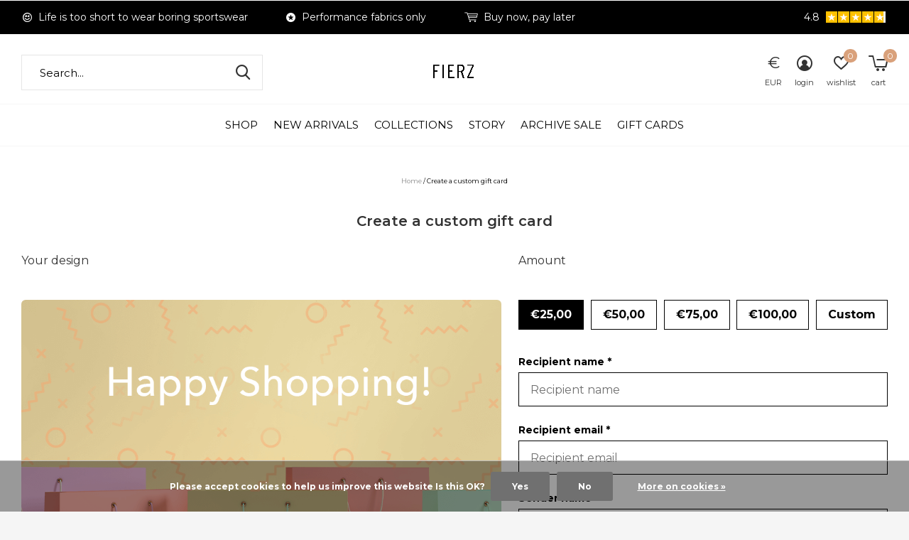

--- FILE ---
content_type: text/html;charset=utf-8
request_url: https://www.fierzsportswear.com/buy-gift-card/
body_size: 12889
content:
<!doctype html>
<html class="new mobile  full-width" lang="en" dir="ltr">
	<head>
        <meta charset="utf-8"/>
<!-- [START] 'blocks/head.rain' -->
<!--

  (c) 2008-2026 Lightspeed Netherlands B.V.
  http://www.lightspeedhq.com
  Generated: 01-02-2026 @ 03:00:11

-->
<link rel="canonical" href="https://www.fierzsportswear.com/buy-gift-card/"/>
<link rel="alternate" href="https://www.fierzsportswear.com/index.rss" type="application/rss+xml" title="New products"/>
<link href="https://cdn.webshopapp.com/assets/cookielaw.css?2025-02-20" rel="stylesheet" type="text/css"/>
<meta name="robots" content="noodp,noydir"/>
<meta name="google-site-verification" content="NL7vGBeTV73MMaPGmzc6kgNjLUVS-XjkyKDoK0pouLE"/>
<meta property="og:url" content="https://www.fierzsportswear.com/buy-gift-card/?source=facebook"/>
<meta property="og:site_name" content="FIERZ Sportswear"/>
<meta property="og:title" content="Gift card"/>
<meta property="og:description" content="FIERZ Sportswear offers high-performance, fashionable fitness wear. Created with the goal of allowing women to transition easily from a workout into a busy day."/>
<script src="https://app.dmws.plus/shop-assets/296578/dmws-plus-loader.js?id=11cd3756fa9c1377235bf56c5d7fa69a"></script>
<!--[if lt IE 9]>
<script src="https://cdn.webshopapp.com/assets/html5shiv.js?2025-02-20"></script>
<![endif]-->
<!-- [END] 'blocks/head.rain' -->
		<meta charset="utf-8">
		<meta http-equiv="x-ua-compatible" content="ie=edge">
		<title>Gift card - FIERZ Sportswear</title>
		<meta name="description" content="FIERZ Sportswear offers high-performance, fashionable fitness wear. Created with the goal of allowing women to transition easily from a workout into a busy day.">
		<meta name="keywords" content="Gift, card">
		<meta name="theme-color" content="#ffffff">
		<meta name="MobileOptimized" content="320">
		<meta name="HandheldFriendly" content="true">
		<meta name="viewport" content="width=device-width,initial-scale=1,maximum-scale=1,viewport-fit=cover,target-densitydpi=device-dpi,shrink-to-fit=no">
		<meta name="author" content="https://www.dmws.nl">
		<link rel="preload" as="style" href="https://cdn.webshopapp.com/assets/gui-2-0.css?2025-02-20">
		<link rel="preload" as="style" href="https://cdn.webshopapp.com/assets/gui-responsive-2-0.css?2025-02-20">
		<link rel="preload" href="https://fonts.googleapis.com/css?family=Montserrat:100,300,400,500,600,700,800,900%7CMontserrat:100,300,400,500,600,700,800,900&display=block" as="style">
    <link rel="preload" as="style" href="https://cdn.webshopapp.com/shops/296578/themes/181924/assets/screen.css?20251203104219">
    <link rel="preload" as="style" href="https://cdn.webshopapp.com/shops/296578/themes/181924/assets/fixed.css?20251203104219">
		<link rel="preload" as="style" href="https://cdn.webshopapp.com/shops/296578/themes/181924/assets/custom.css?20251203104219">
		<link rel="preload" as="font" href="https://cdn.webshopapp.com/shops/296578/themes/181924/assets/icomoon.woff2?20251203104219">
		<link rel="preload" as="script" href="https://cdn.webshopapp.com/assets/jquery-1-9-1.js?2025-02-20">
		<link rel="preload" as="script" href="https://cdn.webshopapp.com/assets/jquery-ui-1-10-1.js?2025-02-20">
		<link rel="preload" as="script" href="https://cdn.webshopapp.com/shops/296578/themes/181924/assets/scripts.js?20251203104219">
		<link rel="preload" as="script" href="https://cdn.webshopapp.com/shops/296578/themes/181924/assets/custom.js?20251203104219">
    <link rel="preload" as="script" href="https://cdn.webshopapp.com/assets/gui.js?2025-02-20">	
		<link href="https://fonts.googleapis.com/css?family=Montserrat:100,300,400,500,600,700,800,900%7CMontserrat:100,300,400,500,600,700,800,900&display=block" rel="stylesheet" type="text/css">
		<link rel="stylesheet" media="screen" href="https://cdn.webshopapp.com/assets/gui-2-0.css?2025-02-20">
		<link rel="stylesheet" media="screen" href="https://cdn.webshopapp.com/assets/gui-responsive-2-0.css?2025-02-20">
		<link rel="stylesheet" media="screen" href="https://cdn.webshopapp.com/shops/296578/themes/181924/assets/screen.css?20251203104219">
    <link rel="stylesheet" media="screen" href="https://cdn.webshopapp.com/shops/296578/themes/181924/assets/fixed.css?20251203104219">
		<link rel="stylesheet" media="screen" href="https://cdn.webshopapp.com/shops/296578/themes/181924/assets/custom.css?20251203104219">
    <link rel="stylesheet" media="print" href="https://cdn.webshopapp.com/shops/296578/themes/181924/assets/print.css?20251203104219">
		<link rel="icon" type="image/x-icon" href="https://cdn.webshopapp.com/shops/296578/themes/181924/assets/favicon.png?20251203104219">
		<link rel="apple-touch-icon" href="https://cdn.webshopapp.com/shops/296578/themes/181924/assets/apple-touch-icon.png?20251203104219">
		<link rel="mask-icon" href="https://cdn.webshopapp.com/shops/296578/themes/181924/assets/safari-pinned-tab.svg?20251203104219" color="#000000">
		<link rel="manifest" href="https://cdn.webshopapp.com/shops/296578/themes/181924/assets/manifest.json?20251203104219">
		<link rel="preconnect" href="https://ajax.googleapis.com">
		<link rel="preconnect" href="//cdn.webshopapp.com/">
		<link rel="preconnect" href="https://fonts.googleapis.com">
		<link rel="preconnect" href="https://fonts.gstatic.com" crossorigin>
		<link rel="dns-prefetch" href="https://ajax.googleapis.com">
		<link rel="dns-prefetch" href="//cdn.webshopapp.com/">	
		<link rel="dns-prefetch" href="https://fonts.googleapis.com">
		<link rel="dns-prefetch" href="https://fonts.gstatic.com" crossorigin>
    <script src="https://cdn.webshopapp.com/assets/jquery-1-9-1.js?2025-02-20"></script>
    <script src="https://cdn.webshopapp.com/assets/jquery-ui-1-10-1.js?2025-02-20"></script>
    <script>let $ = jQuery</script>
    <script src="https://cdn.webshopapp.com/assets/gui.js?2025-02-20"></script>
    <script src="https://cdn.webshopapp.com/assets/gui-responsive-2-0.js?2025-02-20"></script>
		<meta name="msapplication-config" content="https://cdn.webshopapp.com/shops/296578/themes/181924/assets/browserconfig.xml?20251203104219">
<meta property="og:title" content="Gift card">
<meta property="og:type" content="website"> 
<meta property="og:description" content="FIERZ Sportswear offers high-performance, fashionable fitness wear. Created with the goal of allowing women to transition easily from a workout into a busy day.">
<meta property="og:site_name" content="FIERZ Sportswear">
<meta property="og:url" content="https://www.fierzsportswear.com/">
<meta property="og:image" content="https://cdn.webshopapp.com/shops/296578/themes/181924/v/2759813/assets/hero-1-image.jpg?20251120092517">
<meta name="twitter:title" content="Gift card">
<meta name="twitter:description" content="FIERZ Sportswear offers high-performance, fashionable fitness wear. Created with the goal of allowing women to transition easily from a workout into a busy day.">
<meta name="twitter:site" content="FIERZ Sportswear">
<meta name="twitter:card" content="https://cdn.webshopapp.com/shops/296578/themes/181924/v/315322/assets/logo.png?20230505124558">
<meta name="twitter:image" content="https://cdn.webshopapp.com/shops/296578/themes/181924/v/2759813/assets/hero-1-image.jpg?20251120092517">
<script type="application/ld+json">
  [
        {
      "@context": "http://schema.org/",
      "@type": "Organization",
      "url": "https://www.fierzsportswear.com/",
      "name": "FIERZ Sportswear",
      "legalName": "FIERZ Sportswear",
      "description": "FIERZ Sportswear offers high-performance, fashionable fitness wear. Created with the goal of allowing women to transition easily from a workout into a busy day.",
      "logo": "https://cdn.webshopapp.com/shops/296578/themes/181924/v/315322/assets/logo.png?20230505124558",
      "image": "https://cdn.webshopapp.com/shops/296578/themes/181924/v/2759813/assets/hero-1-image.jpg?20251120092517",
      "contactPoint": {
        "@type": "ContactPoint",
        "contactType": "Customer service",
        "telephone": ""
      },
      "address": {
        "@type": "PostalAddress",
        "streetAddress": "",
        "addressLocality": "The Netherlands",
        "postalCode": "Amsterdam",
        "addressCountry": "EN"
      }
         
    },
    { 
      "@context": "http://schema.org", 
      "@type": "WebSite", 
      "url": "https://www.fierzsportswear.com/", 
      "name": "FIERZ Sportswear",
      "description": "FIERZ Sportswear offers high-performance, fashionable fitness wear. Created with the goal of allowing women to transition easily from a workout into a busy day.",
      "author": [
        {
          "@type": "Organization",
          "url": "https://www.dmws.nl/",
          "name": "DMWS B.V.",
          "address": {
            "@type": "PostalAddress",
            "streetAddress": "Klokgebouw 195 (Strijp-S)",
            "addressLocality": "Eindhoven",
            "addressRegion": "NB",
            "postalCode": "5617 AB",
            "addressCountry": "NL"
          }
        }
      ]
    }
  ]
</script>    	</head>
	<body>
  	    <form action="https://www.fierzsportswear.com/account/newsletter/" method="post" class="popup-a form-welcome news-letter-popup">
  <input type="hidden" name="key" value="da6106804af99304284576dcd75c8e63" />
  <figure><img src="https://cdn.webshopapp.com/shops/296578/themes/181924/v/1874525/assets/newsletter-image.jpg?20230508153220" alt="Placeholder" width="465" height="590"></figure>
  <div class="right">
  <h2>Let's stay friends forever!</h2>
  <p>Receive the latest news, offers and promotions!</p>
  <p>
    <label for="formNewsletterEmail">E-mail adress</label>
    <input type="email" id="formNewsletterEmail" name="email" required>
    <button type="submit" class="submit-newsletter">Subscribe</button>
  </p>
  </div>
</form>        <ul class="hidden-data hidden"><li>296578</li><li>181924</li><li>ja</li><li>en</li><li>live</li><li>info//fierzsportswear/com</li><li>https://www.fierzsportswear.com/</li></ul><div id="root"><header id="top" class=" static"><p id="logo" class="text-center"><a href="https://www.fierzsportswear.com/" accesskey="h"><img src="https://cdn.webshopapp.com/shops/296578/themes/181924/v/315322/assets/logo.png?20230505124558" alt="FIERZ Sportswear"></a></p><nav id="skip"><ul><li><a href="#nav" accesskey="n">Ga naar navigatie (n)</a></li><li><a href="#content" accesskey="c">Ga naar inhoud (c)</a></li><li><a href="#footer" accesskey="f">Ga naar footer (f)</a></li></ul></nav><nav id="nav" aria-label="Choose a category" class="align-center"><ul><li class="menu-uppercase"><a  href="https://www.fierzsportswear.com/shop/">SHOP</a><ul><li><a href="https://www.fierzsportswear.com/shop/shop-all/">Shop all</a></li><li><a href="https://www.fierzsportswear.com/shop/leggings/">Leggings</a></li><li><a href="https://www.fierzsportswear.com/shop/sport-bras/">Sport Bras</a></li><li><a href="https://www.fierzsportswear.com/shop/shorts/">Shorts</a></li><li><a href="https://www.fierzsportswear.com/shop/tops/">Tops</a></li></ul></li><li class="menu-uppercase"><a  href="https://www.fierzsportswear.com/new-arrivals/">NEW ARRIVALS</a></li><li class="menu-uppercase"><a  href="https://www.fierzsportswear.com/collections/">COLLECTIONS</a><ul><li><a href="https://www.fierzsportswear.com/collections/essential-collection/">Essential Collection</a></li><li><a href="https://www.fierzsportswear.com/collections/embossed-collection/">Embossed Collection</a></li><li><a href="https://www.fierzsportswear.com/collections/animal-collection/">Animal Collection</a></li></ul></li><li class="menu-uppercase"><a  href="https://www.fierzsportswear.com/story/">STORY</a></li><li class="menu-uppercase"><a  href="https://www.fierzsportswear.com/archive-sale/">ARCHIVE SALE</a></li><li class="menu-uppercase"><a   href="https://www.fierzsportswear.com/buy-gift-card/">GIFT CARDS</a></li></ul><ul><li class="search"><a href="./"><i class="icon-zoom2"></i><span>search</span></a></li><li class="lang"><a class="nl" href="./"><span class="headercur cur-icon">€</span><span>EUR</span></a><ul><li><a href="https://www.fierzsportswear.com/session/currency/eur/"><span class="cur-icon">€</span><span>EUR</span></a></li><li><a href="https://www.fierzsportswear.com/session/currency/usd/"><span class="cur-icon">$</span><span>USD</span></a></li><li><a href="https://www.fierzsportswear.com/session/currency/aud/"><span class="cur-icon">$</span><span>AUD</span></a></li></ul></li><li class="login"><a href=""><i class="icon-user-circle"></i><span>login</span></a></li><li class="fav"><a class="open-login"><i class="icon-heart-strong"></i><span>wishlist</span><span class="no items" data-wishlist-items>0</span></a></li><li class="cart"><a href="https://www.fierzsportswear.com/cart/"><i class="icon-cart5"></i><span>cart</span><span class="no">0</span></a></li></ul></nav><div class="bar with-trustmark"><ul class="list-usp"><li><i class="icon-smile"></i> Life is too short to wear boring sportswear </li><li><i class="icon-star-circle"></i> Performance fabrics only</li><li><i class="icon-cart"></i> Buy now, pay later</li></ul><p><a href="https://www.fierzsportswear.com/" target="_blank"><span class="rating-a c square_stars" data-val="4.8" data-of="5">4.8</span></a></p></div><form action="https://www.fierzsportswear.com/search/" method="get" id="formSearch" data-search-type="desktop"><p><label for="q">Search...</label><input id="q" name="q" type="search" value="" autocomplete="off" required data-input="desktop"><button type="submit">Search</button></p><div class="search-autocomplete" data-search-type="desktop"><ul class="list-cart small m20"></ul><h2>Suggestions</h2><ul class="list-box"><li><a href="https://www.fierzsportswear.com/tags/green/">green</a></li><li><a href="https://www.fierzsportswear.com/tags/legging/">legging</a></li><li><a href="https://www.fierzsportswear.com/tags/leopard/">leopard</a></li></ul></div></form></header><main id="content"><link rel="stylesheet" type="text/css" href="https://cdn.webshopapp.com/assets/gui-core.css?2025-02-20" /><script src="https://cdn.webshopapp.com/assets/gui-core.js?2025-02-20"></script><style type="text/css">
  #gift-cards-page {
    color: #000;
  }

  #gift-cards-page .giftcard-full-width {
    width: 100%;
  }

  #gift-cards-page .giftcard-mt-1 {
    margin-top: 6px;
  }

  #gift-cards-page .giftcard-mt-2 {
    margin-top: 12px;
  }

  #gift-cards-page .giftcard-mt-3 {
    margin-top: 18px;
  }

  #gift-cards-page .giftcard-mt-4 {
    margin-top: 24px;
  }

  #gift-cards-page .giftcard-mt-6 {
    margin-top: 36px;
  }

  #gift-cards-page .giftcard-mt-10 {
    margin-top: 60px;
  }

  #gift-cards-page .giftcard-mb-1 {
    margin-bottom: 6px;
  }

  #gift-cards-page .giftcard-mb-4 {
    margin-bottom: 24px;
  }

  #gift-cards-page .giftcard-flex {
    display: -webkit-box;
    display: -ms-flexbox;
    display: flex;
    -webkit-box-pack: justify;
    -ms-flex-pack: justify;
    justify-content: space-between;

  }

  #gift-cards-page .giftcard-flex.main-grid>*+* {
    margin: 0 0 0 24px;
  }

  #gift-cards-page .giftcard-flex.giftcard-flex-row {
    -webkit-box-orient: horizontal;
    -webkit-box-direction: normal;
    -ms-flex-direction: row;
    flex-direction: row;
    -ms-flex-wrap: wrap;
    flex-wrap: wrap;
  }

  #gift-cards-page .giftcard-flex.giftcard-flex-column {
    -webkit-box-orient: vertical;
    -webkit-box-direction: normal;
    -ms-flex-direction: column;
    flex-direction: column;
    -webkit-box-pack: center;
    -ms-flex-pack: center;
    justify-content: center;
  }

  #gift-cards-page #giftcard-design {
    text-align: left;
    display: -webkit-box;
    display: -ms-flexbox;
    display: flex;
    -webkit-box-orient: vertical;
    -webkit-box-direction: normal;
    -ms-flex-direction: column;
    flex-direction: column;
  }

  #gift-cards-page #giftcard-design #giftcard-preview {
    /*DEFAULT IMAGE if everything fails*/
    background-image: url("https://storage.googleapis.com/gift_card_images/gift_cards2.jpeg");
    background-repeat: no-repeat;
    background-position: center;
    background-size: cover;
    /* keep the image ratio*/
    width: 100%;
    padding-top: 65%;
    border-radius: 6px;
  }

  #gift-cards-page #giftcard-design .design-grid {
    display: -webkit-box;
    display: -ms-flexbox;
    display: flex;
    -webkit-box-orient: horizontal;
    -webkit-box-direction: normal;
    -ms-flex-flow: row wrap;
    flex-flow: row wrap;
    margin: 24px -1.6%;
  }


  #gift-cards-page #giftcard-design .design-select {
    position: relative;
    margin: 1.6%;
  }

  #gift-cards-page #giftcard-design .design-select input {
    -webkit-appearance: none;
    -moz-appearance: none;
    appearance: none;
  }

  #gift-cards-page #giftcard-design .design-select input:checked::before {
    position: absolute;
    top: -12px;
    right: -12px;
    background: url(https://cdn.webshopapp.com/assets/storefront/omni-gift-cards/check-circle-fill.svg?2025-02-20) #fff;
    border-radius: 50%;
    background-size: 100%;
    display: inline-block;
    width: 24px;
    height: 24px;
    content: "";
  }

  #gift-cards-page #giftcard-design .design-select {
    width: 30%;
    padding-top: 25%;
    background-position: center center;
    background-size: cover;
    margin-bottom: 24px;
    border-radius: 6px;
  }

  #gift-cards-page #giftcard-design .design-select.collapsed-design-select {
    padding-top: unset;
    margin-bottom: unset;
  }

  #gift-cards-page #gui-giftcard-settings {
    text-align: left;
  }

  #gift-cards-page .giftcard-radio-toolbar input[type=radio] {
    opacity: 0;
    position: fixed;
    width: 0;
  }

  #gift-cards-page .giftcard-radio-toolbar label {
    display: inline-block;
    padding: 10px 16px;
    border: 1px solid #000;
    font-size: 16px;
    margin: 6px 0 12px 0;
  }

  #gift-cards-page .giftcard-radio-toolbar input[type=text] {
    display: inline-block;
    padding: 10px 16px;
    border: 1px solid #000;
    font-size: 16px;
  }

  #gift-cards-page .giftcard-radio-toolbar input[type=radio]:checked+label {
    background-color: #000;
    color: #fff;
  }

  #gift-cards-page #giftcard-form label.error {
    color: #ff0000;
    border: none;
    margin: 0;
    padding: 0;
    font-size: 14px;
    font-weight: normal;
  }


  #gift-cards-page #giftcard-custom-amount-input,
  #gift-cards-page .giftcard-form-field input[type="email"],
  #gift-cards-page .giftcard-form-field input[type="text"],
  #gift-cards-page .giftcard-form-field textarea {
    display: inline-block;
    padding: 10px 16px;
    border: 1px solid #000;
    font-size: 16px;
    max-width: inherit;
    height: 48px;
  }
  #gift-cards-page .giftcard-form-field textarea {
    height: inherit;
    resize: none;
  }

  #gift-cards-page #giftcard-custom-amount-input.error,
  #gift-cards-page .giftcard-form-field input[type="email"].error,
  #gift-cards-page .giftcard-form-field input[type="text"].error,
  #gift-cards-page .giftcard-form-field textarea.error {
    border: 1px solid #ff0000;
  }


  #gift-cards-page .giftcard-form-field label {
    font-size: 14px;
    font-weight: bold;
    color: #000;
    display: -webkit-box;
    display: -ms-flexbox;
    display: flex;
    -webkit-box-pack: justify;
    -ms-flex-pack: justify;
    justify-content: space-between;
    -webkit-box-align: center;
    -ms-flex-align: center;
    align-items: center;
  }

  #gift-cards-page #giftcard-custom-amount-input::-webkit-outer-spin-button,
  #gift-cards-page #giftcard-custom-amount-input::-webkit-inner-spin-button {
    -webkit-appearance: none;
    -moz-appearance: textfield;
    margin: 0;
  }


    #gift-cards-page .giftcard-submit-button {
    background: #000;
    border: 1px solid #000;
    color: #fff;
    height: 48px;
    text-transform: capitalize;
  }

  #gift-cards-page .giftcard-submit-button:hover {
    background: #525252;
    color: #fff;
  }
  
  #gift-cards-page .giftcard-submit-button:disabled {
    background: rgba(0, 0, 0, 0.20);
    border: 1px solid rgba(0, 0, 0, 0.20);
    color: #fff;
  }

  #gift-cards-page .giftcard-spacer-lg {
    -webkit-box-flex: 1.3;
    -ms-flex: 1.3;
    flex: 1.3;
  }

  #gift-cards-page .giftcard-spacer-sm {
    -webkit-box-flex: 1;
    -ms-flex: 1;
    flex: 1;
  }

  #gift-cards-page #giftcard-check-balance {
    display: -webkit-box;
    display: -ms-flexbox;
    display: flex;
    -webkit-box-pack: end;
    -ms-flex-pack: end;
    justify-content: flex-end;
  }

  #gift-cards-page .giftcard-check-balance a {
    color: #000;
    text-decoration: underline;
    cursor: pointer;
  }

  #gift-cards-page .giftcard-check-balance a:hover {
    text-decoration: none;
  }

  #gift-cards-page .giftcard-details-list {
    list-style-type: disc;
    margin-left: 24px;
  }

  @media (max-width: 768px) {
    #gift-cards-page .giftcard-flex {
      -webkit-box-orient: vertical;
      -webkit-box-direction: normal;
      -ms-flex-direction: column;
      flex-direction: column;
    }

    #gift-cards-page #giftcard-design #giftcard-preview {
      /*width + padding-top => aspect radio of a card*/
      width: 60%;
      padding-top: 38%;
      margin: 0 auto 24px auto;
    }

    #gift-cards-page .giftcard-form-field {
      margin: 4vh 0;
    }

    #gift-cards-page .giftcard-submit-button {
      margin-top: 1vh;
    }

    #gift-cards-page #giftcard-design .design-grid {
      margin: 0px 18px;
    }

    #gift-cards-page .giftcard-flex.giftcard-flex-row {
      -ms-flex-wrap: wrap;
      flex-wrap: wrap;
      -webkit-box-pack: start;
      -ms-flex-pack: start;
      justify-content: flex-start;
      margin: 0 0 0 -24px;

    }

    #gift-cards-page .giftcard-flex.giftcard-flex-row>*+* {
      margin: 0 0 18px 24px;
    }

    #gift-cards-page #giftcard-design .design-select {
      width: 15%;
      padding-top: 10%;
      margin-bottom: 12px;
    }


  }
</style><main id="gift-cards-page" class="gui gui-wrapper"><style>
  .giftcard-check-balance a {
    color: #000;
    text-decoration: underline;
    cursor: pointer;
  }

  .giftcard-check-balance a:hover {
    text-decoration: none;
  }

  #giftcard-modal-wrapper {
    /*js toggle to flex*/
    display: none;
    position: absolute;
    width: 100%;
    height: 100%;
    align-items: center;
    justify-content: center;
    text-align: center;
    z-index: 10;

  }

  #giftcard-modal-wrapper .giftcard-modal {
    background: #fff;
    max-width: 600px;
    width: 80%;
    position: absolute;
    top: 0;
    overflow: auto;
    display: flex;
    flex-direction: column;
    justify-content: space-between;
  }


  #giftcard-modal-wrapper .giftcard-modal-background {
    background-color: #333;
    height: 100%;
    left: 0;
    position: fixed;
    opacity: 0.6;
    top: 0;
    width: 100%;
  }



  #giftcard-modal-wrapper .giftcard-modal-header {
    background: #fff;

    display: flex;
    align-items: baseline;
    justify-content: space-between;
    padding: 12px 24px;
    border-bottom: 1px solid #D7DCE1;
  }

  #giftcard-modal-wrapper .giftcard-modal-label {
    color: #232429;
    margin: 0;
    padding: 0;
    font-size: 18px;
  }

  #giftcard-modal-wrapper #giftcard-modal-close.close {
    background: rgba(12, 13, 13, 0.1);
    font-size: 16px;
    border-radius: 50%;
    display: flex;
    justify-content: center;
    width: 20px;
    height: 20px;
    line-height: 20px;
    font-weight: bold;
    color: rgba(12, 13, 13, 0.5);
  }

  #giftcard-modal-wrapper #giftcard-modal-close.close:hover {
    background: rgba(12, 13, 13, 0.3);
  }


  #giftcard-modal-wrapper .giftcard-modal-content {
    height: 100%;
  }

  #giftcard-modal-wrapper .giftcard-modal-image {
    width: 100%;
    min-height: 230px;
    background: url("https://storage.googleapis.com/gift_card_images/gift_cards2.jpeg") no-repeat center center;
    background-size: cover;
  }


  #giftcard-modal-wrapper .giftcard-modal-form-main {
    padding: 10px 120px;
  }

  #giftcard-modal-wrapper #giftcard-check-form {
    display: flex;
    flex-direction: column;
  }

  #giftcard-modal-wrapper #giftcard-check-form .giftcard-check-form-field {

    display: flex;
    flex-direction: column;
    width: 100%;
  }

  #giftcard-modal-wrapper #giftcard-check-form .giftcard-check-form-field label {
    display: flex;
    justify-content: space-between;
    align-self: baseline;
    font-size: 14px;
    font-weight: bold;
    color: #000;

  }

  #giftcard-modal-wrapper #giftcard-check-form .giftcard-check-form-field input {
    display: inline-block;
    padding: 10px 16px;
    border: 1px solid #000;
    font-size: 14px;
    max-width: inherit;
    height: 36px;
  }

  #giftcard-modal-wrapper #giftcard-check-form .giftcard-check-action {

    margin-top: 18px;
    background: #000;
    border: 1px solid #000;
    color: #fff;
    height: 40px;
    text-transform: capitalize;
    width: fit-content;
    padding: 0 18px;
    font-weight: bold;

  }

  #giftcard-modal-wrapper #giftcard-check-form .giftcard-check-action:hover {
    background: rgba(0, 0, 0, 0.65);
    color: #fff;
  }


  #giftcard-modal-wrapper #giftcard-check-form label.error {
    color: #ff0000;
    font-weight: normal;
  }

  #giftcard-modal-wrapper #giftcard-check-form .giftcard-check-form-field input.error {
    border: 1px solid #ff0000;
  }

  #giftcard-modal-wrapper #giftcard-modal-footer button {
    background: #D7DCE1;
    color: rgba(12, 13, 13, 0.5);
    padding: 18px 24px;
    display: flex;
    justify-content: center;
    align-items: center;
    text-transform: capitalize;
  }

  #giftcard-modal-wrapper #giftcard-modal-footer button:hover {
    background: rgba(12, 13, 13, 0.3);
  }

  #giftcard-modal-wrapper .giftcard-modal-footer {
    background: #F1F1F1;
    height: 70px;
    border-top: 1px solid #D7DCE1;
    display: flex;
    align-items: left;
    justify-content: flex-end;
    padding: 18px 24px;

  }

  @media (max-width: 575px) {
    #giftcard-modal-wrapper .giftcard-modal {
      max-width: inherit;
      width: 95%;

    }

    #giftcard-modal-wrapper .giftcard-modal-form-main {
      padding: 10px 10%;
    }
  }
</style><!-- Modal --><div id="giftcard-modal-wrapper"><div class="giftcard-modal-background"></div><div class="giftcard-modal"><div class="giftcard-modal-header"><p class="giftcard-modal-label">Check gift card balance</p><button id="giftcard-modal-close" type="button" class="close" aria-label="Close"><span aria-hidden="true">&times;</span></button></div><!-- Modal content --><div id="giftcard-modal-content" class="giftcard-modal-content"><div class="giftcard-modal-image"></div><div class="giftcard-modal-form-main"><form id="giftcard-check-form"><div class="giftcard-check-form-field"><label for="check-giftcard">Gift card code </label><input type="text" id="check-giftcard" name="giftcard" minlength="8" pattern=".{8,32}" maxlength="32" required
              placeholder='1119 - a4fd - 11ds - 9ad92'></div><button class="giftcard-check-action" type="submit" id="giftcard-check-btn"><i class="icon-user icon-white"></i> Check balance
          </button></form></div></div><div id="giftcard-modal-footer" class="giftcard-modal-footer"><button
        id="giftcard-modal-close-footer">Close</button></div></div></div><script>
  $(document).ready(function () {

    $('#giftcard-modal-open').on('click', function () {
      $('#giftcard-modal-wrapper').css('display', 'flex');
    });

    var cardCode = '';
    $('#check-giftcard').on('change', function (e) {
      cardCode = encodeURIComponent(e.target.value);
    })
    $('#giftcard-check-btn').on('click', function (e) {
      e.preventDefault();
      $('#giftcard-check-form').validate();
      if($('#giftcard-check-form').valid()) {
        checkBalance(cardCode)
      }
    });

    function checkBalance(code) {
      if (code) {
        $.getJSON(`/giftcard/bycode/${code}/`, function (response) {
          if (response && response.giftcard && !!response.giftcard.balance >= 0) {
            var data = '<span class= "glyphicon glyphicon-gift" /></span > ' + response.giftcard.balanceFormatted;
            $('#giftcard-check-btn').html(data)
          }
          else {
            $('#giftcard-check-btn').html('No info')
          }
        })
      }
    }

    $('#check-giftcard').on('keydown', function () {
      $('#giftcard-check-btn').html('Check balance')
    })

    // When the user clicks anywhere outside of the modal, or any close button
    $('.giftcard-modal-background, #giftcard-modal-close, #giftcard-modal-close-footer').on('click', function () {
      $('#check-giftcard').val('');
      $('#giftcard-check-btn').html('Check balance')
      $('#giftcard-check-form').validate().resetForm();
      $('#giftcard-modal-wrapper').hide();
    });

    // When the user clicks ESC, close modal
    $(document).on('keyup', function (e) {
      if (e.keyCode === 27) $('#giftcard-modal-wrapper').hide();
    });


  });
</script><header><p class="gui-align-center gui-small breadcrumbs"><a href="/">Home</a> / Create a custom gift card
      </p><h1 class="gui-locations-title gui-align-center gui-page-title">Create a custom gift card</h1></header><form id="giftcard-form" action="https://www.fierzsportswear.com/cart/addGiftCard/" method="post"><section><div class="giftcard-flex main-grid"><div id="giftcard-design" class="giftcard-spacer-lg"><h2 class="gui-content-title">Your design</h2><div id="giftcard-preview" class="giftcard-mt-1"></div><div class="design-grid"><input name="imageUUID" id="gift-card-image-uuid" type="hidden" /><label class="design-select" for="design-1"><input type="radio" id="design-1"
                  name="design" value="https://storage.googleapis.com/gift_card_images/defaults/default_Omni_Gift_Cards_Happy_Shopping.png" data-imageuuid="6d1c9c69-6b29-43fd-8f21-be2f9f304ec6"></label><label class="design-select" for="design-2"><input type="radio" id="design-2"
                  name="design" value="https://storage.googleapis.com/gift_card_images/defaults/default_Omni_Gift_Cards_Holiday_Gifts.png" data-imageuuid="c014828c-c6e1-4596-a62b-9a66e1a40955"></label><label class="design-select" for="design-3"><input type="radio" id="design-3"
                  name="design" value="https://storage.googleapis.com/gift_card_images/defaults/default_Omni_Gift_Cards_Neutral_Present.png" data-imageuuid="24a5f893-32cf-4ef1-a24a-e32b78a347d7"></label></div></div><div id="gui-giftcard-settings" class="giftcard-spacer-sm"><h2 class="gui-content-title">Amount</h2><div class="giftcard-radio-toolbar"><div class="giftcard-flex giftcard-flex-column"><div class="giftcard-flex giftcard-flex-row  giftcard-custom-amounts-block "><input type="radio" id="amount-1" name="amount" value="25"><label for="amount-1">€25,00</label><input type="radio" id="amount-2" name="amount" value="50"><label for="amount-2">€50,00</label><input type="radio" id="amount-3" name="amount" value="75"><label for="amount-3">€75,00</label><input type="radio" id="amount-4" name="amount" value="100"><label for="amount-4">€100,00</label><input type="radio" id="amount-custom" name="amount" value="custom"><label for="amount-custom">Custom</label></div><div class="giftcard-flex giftcard-flex-column " id="giftcard-custom-amount" style="display: none;"><input type="number" step="1" id="giftcard-custom-amount-input" value="" min=10
                    max=1000 class="gui-align-self-center giftcard-full-width giftcard-mt-2"
                    placeholder='Enter custom gift card amount'></div></div></div><div class="giftcard-flex giftcard-flex-column giftcard-form-field giftcard-mt-4" id="giftcard-recipient-name"><label for="giftcard-recipient-name">Recipient name *</label><input type="text" id="giftcard-recipient-name-input" name="recipient-name" required class="giftcard-full-width giftcard-mt-1"
                     placeholder='Recipient name' maxlength="100"></div><div class="giftcard-flex giftcard-flex-column giftcard-form-field giftcard-mt-4" id="giftcard-email"><label for="giftcard-email">Recipient email *</label><input type="email" id="giftcard-email-input" name="email" required class="giftcard-full-width giftcard-mt-1"
                     placeholder='Recipient email'></div><div class="giftcard-flex giftcard-flex-column giftcard-form-field giftcard-mt-4" id="giftcard-sender-name"><label for="giftcard-sender-name">Sender name *</label><input type="text" id="giftcard-sender-name-input" name="sender-name" required class="giftcard-full-width giftcard-mt-1"
                     placeholder='Sender name' maxlength="100"></div><div class="giftcard-flex giftcard-flex-column giftcard-form-field giftcard-mt-4" id="giftcard-personal-message"><label for="giftcard-personal-message">Personal message (Optional)</label><textarea id="giftcard-personal-message-textarea" name="personal-message" class="giftcard-full-width giftcard-mt-1"
                        spellcheck="true" rows="4" maxlength="200" placeholder="Personal message"></textarea><span class="giftcard-mt-1 gui-small gui-align-right" id="giftcard-personal-message-counter"><span id="giftcard-personal-message-remaining">0</span>/200 characters
              </span></div><input
              class="gui-button-large giftcard-mt-6 gui-big gui-button-action giftcard-submit-button giftcard-full-width "
              type="submit" id="giftcard-add-to-cart" value="Add to cart" /><div class="giftcard-full-width giftcard-mt-10 giftcard-mb-4"><p class="gui-big giftcard-mb-1" style="font-weight: bold;">
                Product details
              <ul class="giftcard-details-list"><li>Gift card purchases are non-refundable</li><li>Gift card emails send to the recipient instantly</li></ul></p></div><div id="giftcard-check-balance" class="giftcard-flex"><div class="giftcard-full-width"><p class="gui-big" style="font-weight: bold;"> Already have a gift card?
                </p><p class="giftcard-check-balance"><a id="giftcard-modal-open">Check gift card balance</a></p></div></div></div></div></section></form></main><script src="https://cdn.webshopapp.com/assets/jquery.validate.min.js?2025-02-20" ></script><script type="text/javascript">

    $(document).ready(function () {
        $.validator.methods.email = function( value, element ) {
          return  /^(([^<>()\[\]\\.,;:\s@"]+(\.[^<>()\[\]\\.,;:\s@"]+)*)|(".+"))@((\[[0-9]{1,3}\.[0-9]{1,3}\.[0-9]{1,3}\.[0-9]{1,3}])|(([a-zA-Z\-0-9]+\.)+[a-zA-Z]{2,}))$/.test( value );
        }

        $.extend($.validator.messages, {
            required: 'This field is required',
            remote: 'This field is invalid',
            email: 'Must be a valid email address',
            url: 'Must be a valid URL',
            date: 'Must be a valid date',
            dateISO: 'Must be a valid date (ISO)',
            number: 'Must be a valid number',
            digits: 'Must be only digits',
            creditcard: 'Must be a valid credit card number',
            equalTo: 'Enter the value again',
            accept: 'Must be a value with a valid extension',
            maxlength: $.validator.format(
                'Must be {0} characters or less'
            ),
            minlength: $.validator.format(
                'Must be at least {0} characters'
            ),
            rangelength: $.validator.format(
                'Must be between {0} and {1} characters'
            ),
            range: $.validator.format(
                'Must be a value between {0} and {1}'
            ),

            max: $.validator.format(
                'Must be equal to or less than {0}'
            ),
            min: $.validator.format(
                'Must be equal to or greather than {0}'
            ),
        });
    });

</script><script>

  $(function () {
    var customAmountRadioButton = $('#amount-custom');
    var designSelect = $('.design-select');
    var availableGiftCardDesigns = JSON.parse('[{"id":"6d1c9c69-6b29-43fd-8f21-be2f9f304ec6","url":"https:\/\/storage.googleapis.com\/gift_card_images\/defaults\/default_Omni_Gift_Cards_Happy_Shopping.png","hidden":false,"merchantProvidedImage":false},{"id":"c014828c-c6e1-4596-a62b-9a66e1a40955","url":"https:\/\/storage.googleapis.com\/gift_card_images\/defaults\/default_Omni_Gift_Cards_Holiday_Gifts.png","hidden":false,"merchantProvidedImage":false},{"id":"24a5f893-32cf-4ef1-a24a-e32b78a347d7","url":"https:\/\/storage.googleapis.com\/gift_card_images\/defaults\/default_Omni_Gift_Cards_Neutral_Present.png","hidden":false,"merchantProvidedImage":false}]');
    var customAmountRadioButtonLabel = $("label[for='amount-custom']");
    var customAmountBlock = $('#giftcard-custom-amount');
    var allCustomAmountsBlock = $('.giftcard-custom-amounts-block')
    var customAmountError = $('#giftcard-custom-amount-error');
    var customAmountInput = $('#giftcard-custom-amount-input');
    var actionButton = $('#giftcard-add-to-cart');
    var email = $('#giftcard-email-input');
    var presetAmountsSize = '4';
    var currency = 'EUR';
    var ecomSettings = JSON.parse('{"id":32236,"currency":"EUR","channel":"ecom","enabled":true,"min_value":10,"max_value":1000,"sell_enabled":true,"redeem_enabled":true,"created_at":"2022-10-21T09:53:44.551969Z","updated_at":"2024-06-14T20:18:49.138444Z","expiry_period_enabled":false}');


    	let customMessageTextArea = document.getElementById('giftcard-personal-message-textarea');
    function handleTextAreaChange() {
	  let textArea = document.getElementById('giftcard-personal-message-textarea');
	  let textAreaValue = textArea.value;
	  let textAreaValueLength = textAreaValue.length;
	  let textAreaMaxLength = Number(textArea.getAttribute('maxlength') || "");
	  let textAreaRemainingSpan = document.getElementById('giftcard-personal-message-remaining');
      let textAreaRemainingBlock = document.getElementById('giftcard-personal-message-counter');
	  textAreaRemainingSpan.textContent = textAreaValueLength;
      if (textAreaValueLength > textAreaMaxLength) {
          textAreaRemainingBlock.style.color = '#ff0000';
      } else if(textAreaValueLength === textAreaMaxLength){
          textAreaRemainingBlock.style.color = '#EA891E';
      } else {
          textAreaRemainingBlock.style.color = '#000';
	  }
	}

    customMessageTextArea.addEventListener('input', function(){
	  handleTextAreaChange();
	});
        function updateDesign() {
      var selectedDesign = document.querySelector('input[name="design"]:checked')
	  document.getElementById('giftcard-preview').style.backgroundImage =`url(${selectedDesign.value})`;
            document.getElementById('gift-card-image-uuid').value = selectedDesign.dataset.imageuuid ;
          }

    $('input[name=amount]').first().prop('checked', true);

    // handle designs
    if (availableGiftCardDesigns) { // else handle in css
      $('input[name="design"]').first().prop('checked', true);
      if (availableGiftCardDesigns.length === 1) {
        $('#giftcard-preview').css('background-image', `url(${availableGiftCardDesigns[0].url})`)
        $('#design-1').css('display', 'none');
        designSelect.addClass('collapsed-design-select');
        document.getElementById('gift-card-image-uuid').value = availableGiftCardDesigns[0].id ;
      }
      else {
        availableGiftCardDesigns.map((image, index) => {
          $('label[for="design-' + (index + 1) + '"]').css('background-image', 'url(' + image.url + ')');
          var selectedImgUrl = $('input[name="design"]:checked').val()
          $('#giftcard-preview').css('background-image', 'url(' + selectedImgUrl + ')')
        }
        );
        updateDesign();
        designSelect.on('click', function () {
          updateDesign();
        })
      }
    }


    function handleCustomAmountInput() {
      var amount = customAmountInput.val();
      customAmountInput.prop('required', true);
      customAmountRadioButton.attr('value', amount);

      if (presetAmountsSize == 0) {
        customAmountBlock.css({ display: 'inline-block' });
        customAmountRadioButton.css({ display: 'none' });
        customAmountRadioButtonLabel.css({ display: 'none' });
        allCustomAmountsBlock.css({ display: 'none' });
        customAmountInput.css({ marginTop: '6px' });
        customAmountInput.prop('required', true);
      }
      if (!customAmountRadioButton.is(':checked')) {
        customAmountInput.prop('required', false);
        customAmountBlock.css({ display: 'none' });
        customAmountInput.val('');
        customAmountRadioButton.attr('value', '');
      }
    }
    handleCustomAmountInput();

    customAmountRadioButton.on('click', function () {
      customAmountBlock.css({ display: 'inline-block' });
      handleCustomAmountInput();
      $('input[name="amount"]').on('click', function () {
        handleCustomAmountInput();
      });
    });

    $('form').on('change', function () {
      handleCustomAmountInput();
    });

    $('#giftcard-form').validate({
      success: function () {
        $("#giftcard-add-to-cart").prop('disabled', false);
      },
      submitHandler: function (form) {
        $("#giftcard-add-to-cart").prop('disabled', true);
        $(form)[0].submit();
      }
    });
  });

</script></main><aside id="cart"><h5>Cart</h5><p>
    You have no items in your shopping cart...
  </p><p class="submit"><span class="strong"><span>Total incl. tax</span> €0,00</span><a href="https://www.fierzsportswear.com/cart/">Checkout</a></p></aside><form action="https://www.fierzsportswear.com/account/loginPost/" method="post" id="login"><h5>Login</h5><p><label for="lc">Email address</label><input type="email" id="lc" name="email" autocomplete='email' placeholder="Email address" required></p><p><label for="ld">Password</label><input type="password" id="ld" name="password" autocomplete='current-password' placeholder="Password" required><a href="https://www.fierzsportswear.com/account/password/">Forgot your password?</a></p><p><button class="side-login-button" type="submit">Login</button></p><footer><ul class="list-checks"><li>All your orders and returns in one place</li><li>The ordering process is even faster</li><li>Your shopping cart stored, always and everywhere</li></ul><p class="link-btn"><a class="" href="https://www.fierzsportswear.com/account/register/">Create an account</a></p></footer><input type="hidden" name="key" value="da6106804af99304284576dcd75c8e63" /><input type="hidden" name="type" value="login" /></form><footer id="footer"><form id="formNewsletter" action="https://www.fierzsportswear.com/account/newsletter/" method="post" class="form-newsletter"><input type="hidden" name="key" value="da6106804af99304284576dcd75c8e63" /><h2 class="gui-page-title">Sign up for our newsletter</h2><p>Receive the latest offers and promotions</p><p><label for="formNewsletterEmail">E-mail address</label><input type="email" id="formNewsletterEmail" name="email" placeholder="E-mail address" required><button type="submit" class="submit-newsletter">Subscribe</button></p></form><nav><div><h3>Customer service</h3><ul><li><a href="https://www.fierzsportswear.com/service/about/">About us</a></li><li><a href="https://www.fierzsportswear.com/service/payment-methods/">Order &amp; payment</a></li><li><a href="https://www.fierzsportswear.com/service/delivery/">Returns &amp; exchanges</a></li><li><a href="https://www.fierzsportswear.com/service/shipping-returns/">Shipping &amp; delivery</a></li><li><a href="https://www.fierzsportswear.com/service/disclaimer/">Disclaimer</a></li><li><a href="https://www.fierzsportswear.com/service/privacy-policy/">Privacy Policy</a></li><li><a href="https://www.fierzsportswear.com/service/general-terms-conditions/">Terms &amp; conditions</a></li><li><a href="https://www.fierzsportswear.com/service/newsletter-terms-conditions/">Newsletter terms &amp; conditions</a></li><li><a href="https://www.fierzsportswear.com/service/collaborations/">Let&#039;s collaborate!</a></li><li><a href="https://www.fierzsportswear.com/service/">Contact</a></li></ul></div><div><h3>My account</h3><ul><li><a href="https://www.fierzsportswear.com/account/" title="Register">Register</a></li><li><a href="https://www.fierzsportswear.com/account/orders/" title="My orders">My orders</a></li><li><a href="https://www.fierzsportswear.com/account/wishlist/" title="My wishlist">My wishlist</a></li><li><a href="https://www.fierzsportswear.com/compare/">Compare products</a></li></ul></div><div><h3>Categories</h3><ul><li><a href="https://www.fierzsportswear.com/shop/">SHOP</a></li><li><a href="https://www.fierzsportswear.com/new-arrivals/">NEW ARRIVALS</a></li><li><a href="https://www.fierzsportswear.com/collections/">COLLECTIONS</a></li><li><a href="https://www.fierzsportswear.com/story/">STORY</a></li><li><a href="https://www.fierzsportswear.com/archive-sale/">ARCHIVE SALE</a></li></ul></div><div><h3>About us</h3><ul class="contact-footer m10"><li><span class="strong">FIERZ Sportswear</span></li><li></li><li>Amsterdam</li><li>The Netherlands</li></ul><ul class="contact-footer m10"></ul></div><div class="double"><ul class="link-btn"><li class="mailus"><a href="/cdn-cgi/l/email-protection#6801060e07280e010d1a121b18071a1c1b1f0d091a460b0705" class="a">Email us</a></li></ul><ul class="list-social"><li><a rel="external" href="https://www.facebook.com/fierzsportswear"><i class="icon-facebook"></i><span>Facebook</span></a></li><li><a rel="external" href="https://www.instagram.com/fierzsportswear/"><i class="icon-instagram"></i><span>Instagram</span></a></li><li><a rel="external" href="https://www.pinterest.com/fierzsportswear"><i class="icon-pinterest"></i><span>Pinterest</span></a></li></ul></div><figure><img data-src="https://cdn.webshopapp.com/shops/296578/themes/181924/assets/logo-upload-footer.png?20251203104219" alt="FIERZ Sportswear" width="180" height="40"></figure></nav><ul class="list-payments dmws-payments"><li><img data-src="https://cdn.webshopapp.com/shops/296578/themes/181924/assets/z-ideal.png?20251203104219" alt="ideal" width="45" height="21"></li><li><img data-src="https://cdn.webshopapp.com/shops/296578/themes/181924/assets/z-mistercash.png?20251203104219" alt="mistercash" width="45" height="21"></li><li><img data-src="https://cdn.webshopapp.com/shops/296578/themes/181924/assets/z-directebanking.png?20251203104219" alt="directebanking" width="45" height="21"></li><li><img data-src="https://cdn.webshopapp.com/shops/296578/themes/181924/assets/z-giropay.png?20251203104219" alt="giropay" width="45" height="21"></li><li><img data-src="https://cdn.webshopapp.com/shops/296578/themes/181924/assets/z-invoice.png?20251203104219" alt="invoice" width="45" height="21"></li><li><img data-src="https://cdn.webshopapp.com/shops/296578/themes/181924/assets/z-paypal.png?20251203104219" alt="paypal" width="45" height="21"></li><li><img data-src="https://cdn.webshopapp.com/shops/296578/themes/181924/assets/z-klarnapaylater.png?20251203104219" alt="klarnapaylater" width="45" height="21"></li></ul><p class="copyright dmws-copyright">© Copyright <span class="date">2019</span> - Theme By <a href="https://dmws.nl/themes/" target="_blank" rel="noopener">DMWS</a> x <a href="https://plus.dmws.nl/" title="Upgrade your theme with Plus+ for Lightspeed" target="_blank" rel="noopener">Plus+</a>  - <a href="https://www.fierzsportswear.com/rss/">RSS feed</a></p></footer><script data-cfasync="false" src="/cdn-cgi/scripts/5c5dd728/cloudflare-static/email-decode.min.js"></script><script>
   var mobilemenuOpenSubsOnly = '0';
       var instaUser = false;
    var showSecondImage = 1;
  var newsLetterSeconds = '30';
   var test = 'test';
	var basicUrl = 'https://www.fierzsportswear.com/';
  var ajaxTranslations = {"Add to cart":"Add to cart","Wishlist":"Wishlist","Add to wishlist":"Add to wishlist","Compare":"Compare","Add to compare":"Add to comparison","Brands":"Brands","Discount":"Discount","Delete":"Delete","Total excl. VAT":"Total excl. VAT","Shipping costs":"Shipping costs","Total incl. VAT":"Total incl. tax","Read more":"Read more","Read less":"Read less","No products found":"No products found","View all results":"View all results","":""};
  var categories_shop = {"9894296":{"id":9894296,"parent":0,"path":["9894296"],"depth":1,"image":0,"type":"category","url":"shop","title":"SHOP","description":"","count":26,"subs":{"9928818":{"id":9928818,"parent":9894296,"path":["9928818","9894296"],"depth":2,"image":429702482,"type":"category","url":"shop\/shop-all","title":"Shop all","description":"Discover our women's active-, fitness- & sportswear.  \r\n\r\nDesigned to reach your workout goals with an unforgettable experience of the best comfort, the perfect fit and unique designs.  \r\n\r\nShop our leggings, sport bras and tank tops now!","count":22},"9894291":{"id":9894291,"parent":9894296,"path":["9894291","9894296"],"depth":2,"image":429702597,"type":"category","url":"shop\/leggings","title":"Leggings","description":"Our leggings have a close and comfortable fit that supports and enhances your workout. The fabric and high waistband give a shaping effect, contouring your curves and accentuate your shape to make you feel confident and supported when you work out!","count":10},"9901722":{"id":9901722,"parent":9894296,"path":["9901722","9894296"],"depth":2,"image":429702667,"type":"category","url":"shop\/sport-bras","title":"Sport Bras","description":"All our sport bras are made from moisture-wicking and breathable fabric for maximum comfort and great support without compromising on style!","count":10},"12393173":{"id":12393173,"parent":9894296,"path":["12393173","9894296"],"depth":2,"image":0,"type":"category","url":"shop\/shorts","title":"Shorts","description":"","count":2},"9901726":{"id":9901726,"parent":9894296,"path":["9901726","9894296"],"depth":2,"image":429702961,"type":"category","url":"shop\/tops","title":"Tops","description":"Are you looking for a great basic tank top for your daily workout? Look no further! This tank top is a perfect complement to our sets and absolutely a must-have in your closet! ","count":1}}},"10809009":{"id":10809009,"parent":0,"path":["10809009"],"depth":1,"image":0,"type":"category","url":"new-arrivals","title":"NEW ARRIVALS","description":"","count":14},"10391550":{"id":10391550,"parent":0,"path":["10391550"],"depth":1,"image":0,"type":"category","url":"collections","title":"COLLECTIONS","description":"","count":26,"subs":{"11965477":{"id":11965477,"parent":10391550,"path":["11965477","10391550"],"depth":2,"image":429691411,"type":"category","url":"collections\/essential-collection","title":"Essential Collection","description":"Designed to support and contour your body whether you're working out or hanging out.\r\n","count":9},"11965569":{"id":11965569,"parent":10391550,"path":["11965569","10391550"],"depth":2,"image":429703855,"type":"category","url":"collections\/embossed-collection","title":"Embossed Collection","description":"Designed to support and contour your body whether you're working out or hanging out.","count":6},"9936189":{"id":9936189,"parent":10391550,"path":["9936189","10391550"],"depth":2,"image":429704250,"type":"category","url":"collections\/animal-collection","title":"Animal Collection","description":"Explore your limits in the Animal Collection! These designs, featuring an animal print, will make you stand out in the fitness crowd. They are perfect during a workout and comfortable enough to wear any other moment just because.","count":14}}},"9926913":{"id":9926913,"parent":0,"path":["9926913"],"depth":1,"image":0,"type":"text","url":"story","title":"STORY","description":"","count":0},"10940298":{"id":10940298,"parent":0,"path":["10940298"],"depth":1,"image":0,"type":"category","url":"archive-sale","title":"ARCHIVE SALE","description":"","count":7}};
  var readMore = 'Read more';
  var searchUrl = 'https://www.fierzsportswear.com/search/';
  var scriptsUrl = 'https://cdn.webshopapp.com/shops/296578/themes/181924/assets/async-scripts.js?20251203104219';
  var customUrl = 'https://cdn.webshopapp.com/shops/296578/themes/181924/assets/async-custom.js?20251203104219';
  var popupUrl = 'https://cdn.webshopapp.com/shops/296578/themes/181924/assets/popup.js?20251203104219';
  var fancyCss = 'https://cdn.webshopapp.com/shops/296578/themes/181924/assets/fancybox.css?20251203104219';
  var fancyJs = 'https://cdn.webshopapp.com/shops/296578/themes/181924/assets/fancybox.js?20251203104219';
  var checkoutLink = 'https://www.fierzsportswear.com/checkout/';
  var exclVat = 'Excl. tax';
  var compareUrl = 'https://www.fierzsportswear.com/compare/?format=json';
  var wishlistUrl = 'https://www.fierzsportswear.com/account/wishlist/?format=json';
  var shopSsl = true;
  var loggedIn = 0;
  var shopId = 296578;
  var priceStatus = 'enabled';
	var shopCurrency = '€';  
  var imageRatio = '660x900';
  var imageFill = '1';
    var freeShippingFrom = '23';
	var showFrom = '06';
	var template = 'pages/giftcard.rain';
  var by = 'By';
	var chooseV = 'Make a choice';
	var blogUrl = 'https://www.fierzsportswear.com/blogs/';
  var heroSpeed = '7000';
  var view = 'View';
  var pointsTranslation = 'points';
  var applyTranslation = 'Apply';
                                                                      
  var showDays = [
      0,
        1,
        2,
        3,
        4,
        5,
          ];
  
	var noRewards = 'No rewards available for this order.';
	var validFor = 'Valid for:';
    	var dev = false;
     
  window.LS_theme = {
    "name":"Access",
    "developer":"DMWS",
    "docs":"https://supportdmws.zendesk.com/hc/nl/sections/360004945520-Theme-Access",
  }
</script><style>
/* Safari Hotfix */
#login { display:none; }
.login-active #login { display: unset; }
/* End Safari Hotfix */
</style><script> var dmws_plus_loggedIn = 0; var dmws_plus_priceStatus = 'enabled'; var dmws_plus_shopCurrency = '€'; var dmws_plus_shopCanonicalUrl = 'https://www.fierzsportswear.com/buy-gift-card/'; var dmws_plus_shopId = 296578; var dmws_plus_basicUrl = 'https://www.fierzsportswear.com/'; var dmws_plus_template = 'pages/giftcard.rain'; </script><script>
	let dmws_p_w8fk60_defaultVariantTitle = 'Default';
	let dmws_p_w8fk60_choice = 'Make a choice';
  let dmws_p_w8fk60_add = 'Add';
	let dmws_p_w8fk60_view = 'View';
  let dmws_p_w8fk60_choice_first = 'Make a choice first';
	let dmws_p_w8fk60_out_of_stock = 'Out of stock';
	let dmws_p_w8fk60_notify = 'Notify me';
  </script></div><script defer src="https://cdn.webshopapp.com/shops/296578/themes/181924/assets/scripts.js?20251203104219"></script><script defer src="https://cdn.webshopapp.com/shops/296578/themes/181924/assets/custom.js?20251203104219"></script><!-- [START] 'blocks/body.rain' --><script>
(function () {
  var s = document.createElement('script');
  s.type = 'text/javascript';
  s.async = true;
  s.src = 'https://www.fierzsportswear.com/services/stats/pageview.js';
  ( document.getElementsByTagName('head')[0] || document.getElementsByTagName('body')[0] ).appendChild(s);
})();
</script><script>
(function () {
  var s = document.createElement('script');
  s.type = 'text/javascript';
  s.async = true;
  s.src = 'https://chimpstatic.com/mcjs-connected/js/users/7d694a4408d5a60ca4f38e4b2/d66d275bc8ccf48a7413805bf.js';
  ( document.getElementsByTagName('head')[0] || document.getElementsByTagName('body')[0] ).appendChild(s);
})();
</script><div class="wsa-cookielaw">
            Please accept cookies to help us improve this website Is this OK?
      <a href="https://www.fierzsportswear.com/cookielaw/optIn/" class="wsa-cookielaw-button wsa-cookielaw-button-green" rel="nofollow" title="Yes">Yes</a><a href="https://www.fierzsportswear.com/cookielaw/optOut/" class="wsa-cookielaw-button wsa-cookielaw-button-red" rel="nofollow" title="No">No</a><a href="https://www.fierzsportswear.com/service/privacy-policy/" class="wsa-cookielaw-link" rel="nofollow" title="More on cookies">More on cookies &raquo;</a></div><!-- [END] 'blocks/body.rain' -->	</body>
</html>
  

--- FILE ---
content_type: text/css; charset=UTF-8
request_url: https://cdn.webshopapp.com/shops/296578/themes/181924/assets/custom.css?20251203104219
body_size: 1347
content:
/* 20251120092535 - v2 */
.gui,
.gui-block-linklist li a {
  color: #666666;
}

.gui-page-title,
.gui a.gui-bold,
.gui-block-subtitle,
.gui-table thead tr th,
.gui ul.gui-products li .gui-products-title a,
.gui-form label,
.gui-block-title.gui-dark strong,
.gui-block-title.gui-dark strong a,
.gui-content-subtitle {
  color: #000000;
}

.gui-block-inner strong {
  color: #848484;
}

.gui a {
  color: #8d8d8d;
}

.gui-input.gui-focus,
.gui-text.gui-focus,
.gui-select.gui-focus {
  border-color: #8d8d8d;
  box-shadow: 0 0 2px #8d8d8d;
}

.gui-select.gui-focus .gui-handle {
  border-color: #8d8d8d;
}

.gui-block,
.gui-block-title,
.gui-buttons.gui-border,
.gui-block-inner,
.gui-image {
  border-color: #8d8d8d;
}

.gui-block-title {
  color: #333333;
  background-color: #ffffff;
}

.gui-content-title {
  color: #333333;
}

.gui-form .gui-field .gui-description span {
  color: #666666;
}

.gui-block-inner {
  background-color: #f4f4f4;
}

.gui-block-option {
  border-color: #ededed;
  background-color: #f9f9f9;
}

.gui-block-option-block {
  border-color: #ededed;
}

.gui-block-title strong {
  color: #333333;
}

.gui-line,
.gui-cart-sum .gui-line {
  background-color: #cbcbcb;
}

.gui ul.gui-products li {
  border-color: #dcdcdc;
}

.gui-block-subcontent,
.gui-content-subtitle {
  border-color: #dcdcdc;
}

.gui-faq,
.gui-login,
.gui-password,
.gui-register,
.gui-review,
.gui-sitemap,
.gui-block-linklist li,
.gui-table {
  border-color: #dcdcdc;
}

.gui-block-content .gui-table {
  border-color: #ededed;
}

.gui-table thead tr th {
  border-color: #cbcbcb;
  background-color: #f9f9f9;
}

.gui-table tbody tr td {
  border-color: #ededed;
}

.gui a.gui-button-large,
.gui a.gui-button-small {
  border-color: #8d8d8d;
  color: #000000;
  background-color: #ffffff;
}

.gui a.gui-button-large.gui-button-action,
.gui a.gui-button-small.gui-button-action {
  border-color: #8d8d8d;
  color: #000000;
  background-color: #ffffff;
}

.gui a.gui-button-large:active,
.gui a.gui-button-small:active {
  background-color: #cccccc;
  border-color: #707070;
}

.gui a.gui-button-large.gui-button-action:active,
.gui a.gui-button-small.gui-button-action:active {
  background-color: #cccccc;
  border-color: #707070;
}

.gui-input,
.gui-text,
.gui-select,
.gui-number {
  border-color: #8d8d8d;
  background-color: #ffffff;
}

.gui-select .gui-handle,
.gui-number .gui-handle {
  border-color: #8d8d8d;
}

.gui-number .gui-handle a {
  background-color: #ffffff;
}

.gui-input input,
.gui-number input,
.gui-text textarea,
.gui-select .gui-value {
  color: #000000;
}

.gui-progressbar {
  background-color: #8d8d8d;
}

/* custom */
.wsa-demobar {
  font-size: 2em !important;
  color: #333 !important;
  padding-top: 200px;
  height: 100% !important;
  width: 100% !important;
  position: fixed;
  top: 0;
  left: 0;
  z-index: 9999;
  background: #a7c7dc !important; /* Old browsers */
  background: -moz-linear-gradient(top, #a7c7dc 0%, #85b2d3 100%) !important; /* FF3.6-15 */
  background: -webkit-linear-gradient(top, #a7c7dc 0%,#85b2d3 100%) !important; /* Chrome10-25,Safari5.1-6 */
  background: linear-gradient(to bottom, #a7c7dc 0%,#85b2d3 100%) !important; /* W3C, IE10+, FF16+, Chrome26+, Opera12+, Safari7+ */
}
.wsa-demobar a {
    display: none;
}
.wsa-demobar .close {
    display: none !important;
}
<meta name="p:domain_verify" content="e637e6d4d404a4263723dd4c866e7a49"/><meta name="p:domain_verify" content="e637e6d4d404a4263723dd4c866e7a49"/>
/* Sharlene LightspeedHQ - 19 Jun 2020 - Adoption session - START */
/* Mobiel */
@media screen and (max-width: 768px) {
.hero-content.hero-content-right { position: absolute;
 top: 75px;
}
.hero .hero-content a, .hero .hero-content h1, .hero .hero-content h2, .hero .hero-content p {
 color: white;
 font-weight: bold;
}
.hero .hero-content .arrow-right { background-image: url(arrow-right-white.svg);
}
.hero {
 min-height: 0;
}
}
@media (max-width: 600px) {
/* Hoogte video banner */
.jquery-background-video-wrapper {
	min-height: 300px!important;  
  }
/* Lettergrootte hero titel */
.hero .hero-content h2  {
    margin-top: 10px!important;
    font-size: 14px!important;
  }
/* Lettergroote USP's */
.selling-item, p, .featured-block .featured-block-footer {
font-size: 12px!important;
	}
/* Button 'Shop now' */
.button.button-arrow.button-solid {
    font-size: 10px!important;
    padding: 4px 10px!important;
	}
/* Ruimte onder hero content' */ 
.hero .hero-element:not(.slick-slide) .hero-content {
  	text-align: center!important;
    padding-bottom: -30px!important;
	}
/* Ruimte homepage tekst */ 
.home-intro-text {
    margin-bottom: -30px!important;
    margin-top: -30px!important;
	}
/* Lettergrootte titel(s) homepage */ 
.section-title h3, .featured-block.featured-block-big h3, .featured-block h3 {
    font-size: 12px!important;
  }
/* Lettergrootte linkjes banners homepage */   
.section-title .button {
    font-size: 12px!important;
	}
/* Titels producten homepage */    
.product-element .product-title {
    font-size: 12px!important;
    margin-top: 8px!important;
	}
/* Ruimte footer linkjes */    
.footer-menu li {
    margin-bottom: 1px!important;
  }
/* Lettergrootte footer linkjes */   
.footer-menu li a {
  	font-size: 10px!important;
  	font-weight: 100!important;
	}
/* Ruimte producten homepage */   
.featured-products {
    margin-bottom: 0px!important;
}
	} 
/* END Mobile */

/* Desktop */
@media only screen and (min-width: 600px) {
/* Lettergrootte titels banners homepage */  
.featured-block h3 {
    font-size: 20px!important;
	}
/* Lettergrootte linkjes banners homepage */    
.featured-block .featured-block-footer {
    font-size: 14px!important;
	}
/* Lettergrootte tekst homepage */   
.home-intro-text {
  	font-size: 14px!important;
    margin-bottom: 0px;
  } 
}
/* END Desktop */
/* Sharlene LightspeedHQ - 19 Jun-2020 - END */
.copyright.m-t-50 > span  {
	display: none!important; 
}
/* Sharlene LightspeedHQ (Adoption Session) - 29 Jun 2020 - Adoption session - START */
/* Desktop- menu lettergrootte*/
@media only screen and (min-width: 1000px) {
.nav-style.main-nav li >ul li, .nav-style.main-nav > ul > li {
    font-size: 14px!important;
  }
}
/* Desktop - USP's lettergrootte */
@media only screen and (min-width: 600px) {
.selling-item {
    font-size: 14px!important;
 }
}
/* Titel(s) homepage lettergrootte */
.section-title h3, .newsletter-module h3 {
    font-size: 20px;
}
/* Linkje(s) en productitel(s) homepage lettergrootte */
.button, .product-element .product-title, .newsletter-promo-content p, .footer-menu li a, .footer-content, .text-center.m-t-80.sm-m-t-50, .container.p-b-50, .m-b-80, .col-md-9.col-lg-8, .content {
    font-size: 14px!important;
}
@media (max-width: 1000px) {
.main-nav li {
    font-size: 16px;
	}
}
/* Sharlene LightspeedHQ (Adoption Session) - 29 Jun-2020 - END */


--- FILE ---
content_type: text/javascript;charset=utf-8
request_url: https://www.fierzsportswear.com/services/stats/pageview.js
body_size: -436
content:
// SEOshop 01-02-2026 03:00:13